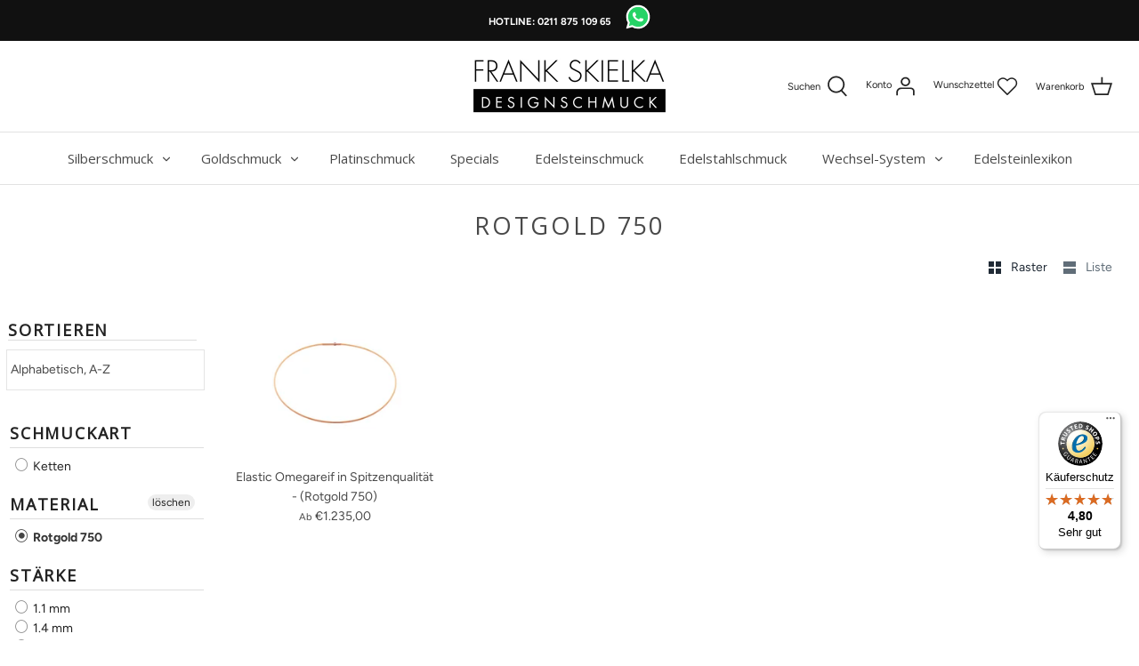

--- FILE ---
content_type: text/javascript
request_url: https://widgets.trustedshops.com/js/X77A795F7520EC54F3A4F2F3A569E257A.js
body_size: 1452
content:
((e,t)=>{const a={shopInfo:{tsId:"X77A795F7520EC54F3A4F2F3A569E257A",name:"skielka-designschmuck.de",url:"skielka-designschmuck.de",language:"de",targetMarket:"DEU",ratingVariant:"WIDGET",eTrustedIds:{accountId:"acc-701899bf-b25e-43d7-b721-a313131c8d87",channelId:"chl-20ae87c1-0bfc-4cc7-9f38-cb5845a999bf"},buyerProtection:{certificateType:"CLASSIC",certificateState:"PRODUCTION",mainProtectionCurrency:"EUR",classicProtectionAmount:100,maxProtectionDuration:30,plusProtectionAmount:2e4,basicProtectionAmount:100,firstCertified:"2011-08-17 00:00:00"},reviewSystem:{rating:{averageRating:4.8,averageRatingCount:41,overallRatingCount:721,distribution:{oneStar:1,twoStars:0,threeStars:0,fourStars:4,fiveStars:36}},reviews:[{average:5,buyerStatement:"Super Service, kompetente Beratung, sehr sinnvolle Give aways zusätzlich",rawChangeDate:"2026-01-10T11:54:38.000Z",changeDate:"10.1.2026",transactionDate:"30.12.2025"},{average:5,buyerStatement:"entgegenkommende freundliche Beratung, schnelle Lieferung, bin sehr zufrieden, sehr zu empfehlen",rawChangeDate:"2025-12-28T07:53:32.000Z",changeDate:"28.12.2025",transactionDate:"19.12.2025"},{average:4,buyerStatement:"Die Bestellung wurde zügig abgewickelt und geliefert. Leider ist der Ring etwas zu groß und ich muss ihn zurückschicken.",rawChangeDate:"2025-12-27T21:52:18.000Z",changeDate:"27.12.2025",transactionDate:"18.12.2025"}]},features:["GUARANTEE_RECOG_CLASSIC_INTEGRATION","SHOP_CONSUMER_MEMBERSHIP","DISABLE_REVIEWREQUEST_SENDING","MARS_EVENTS","MARS_REVIEWS","MARS_PUBLIC_QUESTIONNAIRE","MARS_QUESTIONNAIRE"],consentManagementType:"OFF",urls:{profileUrl:"https://www.trustedshops.de/bewertung/info_X77A795F7520EC54F3A4F2F3A569E257A.html",profileUrlLegalSection:"https://www.trustedshops.de/bewertung/info_X77A795F7520EC54F3A4F2F3A569E257A.html#legal-info",reviewLegalUrl:"https://help.etrusted.com/hc/de/articles/23970864566162"},contractStartDate:"2011-05-19 00:00:00",shopkeeper:{name:"Frank Skielka",street:"Dellestraße 32",country:"DE",city:"Düsseldorf",zip:"40627"},displayVariant:"full",variant:"full",twoLetterCountryCode:"DE"},"process.env":{STAGE:"prod"},externalConfig:{trustbadgeScriptUrl:"https://widgets.trustedshops.com/assets/trustbadge.js",cdnDomain:"widgets.trustedshops.com"},elementIdSuffix:"-98e3dadd90eb493088abdc5597a70810",buildTimestamp:"2026-01-19T05:15:21.012Z",buildStage:"prod"},r=a=>{const{trustbadgeScriptUrl:r}=a.externalConfig;let n=t.querySelector(`script[src="${r}"]`);n&&t.body.removeChild(n),n=t.createElement("script"),n.src=r,n.charset="utf-8",n.setAttribute("data-type","trustbadge-business-logic"),n.onerror=()=>{throw new Error(`The Trustbadge script could not be loaded from ${r}. Have you maybe selected an invalid TSID?`)},n.onload=()=>{e.trustbadge?.load(a)},t.body.appendChild(n)};"complete"===t.readyState?r(a):e.addEventListener("load",(()=>{r(a)}))})(window,document);